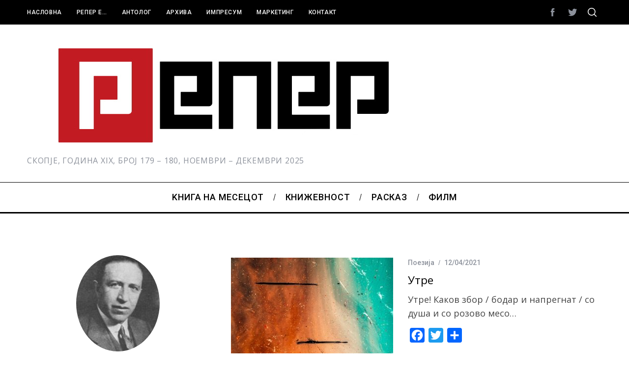

--- FILE ---
content_type: text/html; charset=UTF-8
request_url: https://reper.net.mk/author/pedro-salinas/
body_size: 11136
content:
<!doctype html>
<html lang="en-US">
<head>
    <meta charset="UTF-8">
    <meta name="viewport" content="width=device-width, minimum-scale=1">
    <meta name="theme-color" content="#000000">
    <link rel="profile" href="http://gmpg.org/xfn/11">
    <meta name='robots' content='index, follow, max-image-preview:large, max-snippet:-1, max-video-preview:-1' />
	<style>img:is([sizes="auto" i], [sizes^="auto," i]) { contain-intrinsic-size: 3000px 1500px }</style>
	
	<!-- This site is optimized with the Yoast SEO plugin v23.9 - https://yoast.com/wordpress/plugins/seo/ -->
	<title>Педро Салинас reper.net.mk</title>
	<link rel="canonical" href="https://reper.net.mk/author/pedro-salinas/" />
	<meta property="og:locale" content="en_US" />
	<meta property="og:type" content="profile" />
	<meta property="og:title" content="Педро Салинас reper.net.mk" />
	<meta property="og:url" content="https://reper.net.mk/author/pedro-salinas/" />
	<meta property="og:site_name" content="reper.net.mk" />
	<meta property="og:image" content="https://reper.net.mk/wp-content/uploads/2021/04/Фото-за-Педро-Салинас.jpg" />
	<meta property="og:image:width" content="142" />
	<meta property="og:image:height" content="164" />
	<meta property="og:image:type" content="image/jpeg" />
	<meta name="twitter:card" content="summary_large_image" />
	<meta name="twitter:site" content="@antolog_reper" />
	<script type="application/ld+json" class="yoast-schema-graph">{"@context":"https://schema.org","@graph":[{"@type":"ProfilePage","@id":"https://reper.net.mk/author/pedro-salinas/","url":"https://reper.net.mk/author/pedro-salinas/","name":"Педро Салинас reper.net.mk","isPartOf":{"@id":"https://reper.net.mk/#website"},"primaryImageOfPage":{"@id":"https://reper.net.mk/author/pedro-salinas/#primaryimage"},"image":{"@id":"https://reper.net.mk/author/pedro-salinas/#primaryimage"},"thumbnailUrl":"https://reper.net.mk/wp-content/uploads/2021/04/5.-1.jpg","breadcrumb":{"@id":"https://reper.net.mk/author/pedro-salinas/#breadcrumb"},"inLanguage":"en-US","potentialAction":[{"@type":"ReadAction","target":["https://reper.net.mk/author/pedro-salinas/"]}]},{"@type":"ImageObject","inLanguage":"en-US","@id":"https://reper.net.mk/author/pedro-salinas/#primaryimage","url":"https://reper.net.mk/wp-content/uploads/2021/04/5.-1.jpg","contentUrl":"https://reper.net.mk/wp-content/uploads/2021/04/5.-1.jpg","width":356,"height":534},{"@type":"BreadcrumbList","@id":"https://reper.net.mk/author/pedro-salinas/#breadcrumb","itemListElement":[{"@type":"ListItem","position":1,"name":"Налсовна","item":"https://reper.net.mk/"},{"@type":"ListItem","position":2,"name":"Archives for Педро Салинас"}]},{"@type":"WebSite","@id":"https://reper.net.mk/#website","url":"https://reper.net.mk/","name":"Репер","description":"СКОПЈЕ, ГОДИНА XIX, БРОЈ 179 – 180, НОЕМВРИ – ДЕКЕМВРИ 2025","publisher":{"@id":"https://reper.net.mk/#organization"},"potentialAction":[{"@type":"SearchAction","target":{"@type":"EntryPoint","urlTemplate":"https://reper.net.mk/?s={search_term_string}"},"query-input":{"@type":"PropertyValueSpecification","valueRequired":true,"valueName":"search_term_string"}}],"inLanguage":"en-US"},{"@type":"Organization","@id":"https://reper.net.mk/#organization","name":"Репер","url":"https://reper.net.mk/","logo":{"@type":"ImageObject","inLanguage":"en-US","@id":"https://reper.net.mk/#/schema/logo/image/","url":"https://reper.net.mk/wp-content/uploads/2015/11/logo-reper.net_.mk-2.jpg","contentUrl":"https://reper.net.mk/wp-content/uploads/2015/11/logo-reper.net_.mk-2.jpg","width":800,"height":228,"caption":"Репер"},"image":{"@id":"https://reper.net.mk/#/schema/logo/image/"},"sameAs":["https://www.facebook.com/reper2","https://x.com/antolog_reper"]},{"@type":"Person","@id":"https://reper.net.mk/#/schema/person/c555f46cc630dad4d50d8774713e1e1b","name":"Педро Салинас","image":{"@type":"ImageObject","inLanguage":"en-US","@id":"https://reper.net.mk/#/schema/person/image/","url":"https://reper.net.mk/wp-content/uploads/2021/04/Фото-за-Педро-Салинас-142x150.jpg","contentUrl":"https://reper.net.mk/wp-content/uploads/2021/04/Фото-за-Педро-Салинас-142x150.jpg","caption":"Педро Салинас"},"description":"Педро Салинас (1891 – 1951) е шпански поет, универзитетски професор и книжевен критичар. Бил роден во Шпанија, но брзо по избувнувањето на Шпанската граѓанска војна, заедно со семејството се преселил во САД. Последната деценија од животот ја минал во Порторико, каде што работел како професор. Поезијата на Салинас може да се подели на три периоди. Во првиот период се издадени неговите први три книги, потоа следува периодот на љубовна поезија и завршува со периодот на поезија за прогонството. Со својата поезија, Салинас сака да ни ја покаже поетската реалност зад нејзиниот изглед, сака да нè научи како да гледаме. Тој пишува како да е првата личност која видела одреден предмет или почувствувала одредена емоција и преку поезијата се обидува на читателот да му го пренесе чувството на зачуденост кое се крие зад познатите, банални работи.","mainEntityOfPage":{"@id":"https://reper.net.mk/author/pedro-salinas/"}}]}</script>
	<!-- / Yoast SEO plugin. -->


<link rel='dns-prefetch' href='//static.addtoany.com' />
<link rel='dns-prefetch' href='//fonts.googleapis.com' />
<link rel='preconnect' href='https://fonts.gstatic.com' crossorigin />
<link rel="alternate" type="application/rss+xml" title="reper.net.mk &raquo; Feed" href="https://reper.net.mk/feed/" />
<link rel="alternate" type="application/rss+xml" title="reper.net.mk &raquo; Comments Feed" href="https://reper.net.mk/comments/feed/" />
<link rel="alternate" type="application/rss+xml" title="reper.net.mk &raquo; Posts by Педро Салинас Feed" href="https://reper.net.mk/author/pedro-salinas/feed/" />
		<!-- This site uses the Google Analytics by ExactMetrics plugin v8.2.4 - Using Analytics tracking - https://www.exactmetrics.com/ -->
		<!-- Note: ExactMetrics is not currently configured on this site. The site owner needs to authenticate with Google Analytics in the ExactMetrics settings panel. -->
					<!-- No tracking code set -->
				<!-- / Google Analytics by ExactMetrics -->
		<script type="text/javascript">
/* <![CDATA[ */
window._wpemojiSettings = {"baseUrl":"https:\/\/s.w.org\/images\/core\/emoji\/15.0.3\/72x72\/","ext":".png","svgUrl":"https:\/\/s.w.org\/images\/core\/emoji\/15.0.3\/svg\/","svgExt":".svg","source":{"concatemoji":"https:\/\/reper.net.mk\/wp-includes\/js\/wp-emoji-release.min.js?ver=6.7.4"}};
/*! This file is auto-generated */
!function(i,n){var o,s,e;function c(e){try{var t={supportTests:e,timestamp:(new Date).valueOf()};sessionStorage.setItem(o,JSON.stringify(t))}catch(e){}}function p(e,t,n){e.clearRect(0,0,e.canvas.width,e.canvas.height),e.fillText(t,0,0);var t=new Uint32Array(e.getImageData(0,0,e.canvas.width,e.canvas.height).data),r=(e.clearRect(0,0,e.canvas.width,e.canvas.height),e.fillText(n,0,0),new Uint32Array(e.getImageData(0,0,e.canvas.width,e.canvas.height).data));return t.every(function(e,t){return e===r[t]})}function u(e,t,n){switch(t){case"flag":return n(e,"\ud83c\udff3\ufe0f\u200d\u26a7\ufe0f","\ud83c\udff3\ufe0f\u200b\u26a7\ufe0f")?!1:!n(e,"\ud83c\uddfa\ud83c\uddf3","\ud83c\uddfa\u200b\ud83c\uddf3")&&!n(e,"\ud83c\udff4\udb40\udc67\udb40\udc62\udb40\udc65\udb40\udc6e\udb40\udc67\udb40\udc7f","\ud83c\udff4\u200b\udb40\udc67\u200b\udb40\udc62\u200b\udb40\udc65\u200b\udb40\udc6e\u200b\udb40\udc67\u200b\udb40\udc7f");case"emoji":return!n(e,"\ud83d\udc26\u200d\u2b1b","\ud83d\udc26\u200b\u2b1b")}return!1}function f(e,t,n){var r="undefined"!=typeof WorkerGlobalScope&&self instanceof WorkerGlobalScope?new OffscreenCanvas(300,150):i.createElement("canvas"),a=r.getContext("2d",{willReadFrequently:!0}),o=(a.textBaseline="top",a.font="600 32px Arial",{});return e.forEach(function(e){o[e]=t(a,e,n)}),o}function t(e){var t=i.createElement("script");t.src=e,t.defer=!0,i.head.appendChild(t)}"undefined"!=typeof Promise&&(o="wpEmojiSettingsSupports",s=["flag","emoji"],n.supports={everything:!0,everythingExceptFlag:!0},e=new Promise(function(e){i.addEventListener("DOMContentLoaded",e,{once:!0})}),new Promise(function(t){var n=function(){try{var e=JSON.parse(sessionStorage.getItem(o));if("object"==typeof e&&"number"==typeof e.timestamp&&(new Date).valueOf()<e.timestamp+604800&&"object"==typeof e.supportTests)return e.supportTests}catch(e){}return null}();if(!n){if("undefined"!=typeof Worker&&"undefined"!=typeof OffscreenCanvas&&"undefined"!=typeof URL&&URL.createObjectURL&&"undefined"!=typeof Blob)try{var e="postMessage("+f.toString()+"("+[JSON.stringify(s),u.toString(),p.toString()].join(",")+"));",r=new Blob([e],{type:"text/javascript"}),a=new Worker(URL.createObjectURL(r),{name:"wpTestEmojiSupports"});return void(a.onmessage=function(e){c(n=e.data),a.terminate(),t(n)})}catch(e){}c(n=f(s,u,p))}t(n)}).then(function(e){for(var t in e)n.supports[t]=e[t],n.supports.everything=n.supports.everything&&n.supports[t],"flag"!==t&&(n.supports.everythingExceptFlag=n.supports.everythingExceptFlag&&n.supports[t]);n.supports.everythingExceptFlag=n.supports.everythingExceptFlag&&!n.supports.flag,n.DOMReady=!1,n.readyCallback=function(){n.DOMReady=!0}}).then(function(){return e}).then(function(){var e;n.supports.everything||(n.readyCallback(),(e=n.source||{}).concatemoji?t(e.concatemoji):e.wpemoji&&e.twemoji&&(t(e.twemoji),t(e.wpemoji)))}))}((window,document),window._wpemojiSettings);
/* ]]> */
</script>
<link rel='stylesheet' id='sc-style-css' href='https://reper.net.mk/wp-content/plugins/shortcodes-indep/css/sc-style.css?ver=6.7.4' type='text/css' media='all' />
<style id='wp-emoji-styles-inline-css' type='text/css'>

	img.wp-smiley, img.emoji {
		display: inline !important;
		border: none !important;
		box-shadow: none !important;
		height: 1em !important;
		width: 1em !important;
		margin: 0 0.07em !important;
		vertical-align: -0.1em !important;
		background: none !important;
		padding: 0 !important;
	}
</style>
<link rel='stylesheet' id='contact-form-7-css' href='https://reper.net.mk/wp-content/plugins/contact-form-7/includes/css/styles.css?ver=6.0' type='text/css' media='all' />
<link rel='stylesheet' id='ppress-frontend-css' href='https://reper.net.mk/wp-content/plugins/wp-user-avatar/assets/css/frontend.min.css?ver=4.15.18' type='text/css' media='all' />
<link rel='stylesheet' id='ppress-flatpickr-css' href='https://reper.net.mk/wp-content/plugins/wp-user-avatar/assets/flatpickr/flatpickr.min.css?ver=4.15.18' type='text/css' media='all' />
<link rel='stylesheet' id='ppress-select2-css' href='https://reper.net.mk/wp-content/plugins/wp-user-avatar/assets/select2/select2.min.css?ver=6.7.4' type='text/css' media='all' />
<link rel='stylesheet' id='main-style-css' href='https://reper.net.mk/wp-content/themes/simplemag/style.css?ver=5.5' type='text/css' media='all' />
<link rel='stylesheet' id='addtoany-css' href='https://reper.net.mk/wp-content/plugins/add-to-any/addtoany.min.css?ver=1.16' type='text/css' media='all' />
<link rel="preload" as="style" href="https://fonts.googleapis.com/css?family=Roboto:500%7COpen%20Sans:400&#038;subset=latin&#038;display=swap&#038;ver=1677661188" /><link rel="stylesheet" href="https://fonts.googleapis.com/css?family=Roboto:500%7COpen%20Sans:400&#038;subset=latin&#038;display=swap&#038;ver=1677661188" media="print" onload="this.media='all'"><noscript><link rel="stylesheet" href="https://fonts.googleapis.com/css?family=Roboto:500%7COpen%20Sans:400&#038;subset=latin&#038;display=swap&#038;ver=1677661188" /></noscript><style id='simplemag-inline-css-inline-css' type='text/css'>
:root { --site-background: #fff; --site-color: #444; --hp-sections-space: 100px; } .site-header .site-branding { max-width: 800px; } .main-menu .sub-links .active-link, .main-menu .mega-menu-item:hover .item-title a, .main-menu > ul > .sub-menu-columns > .sub-menu > .sub-links > li > a { color: #dd3333; } .main-menu .sub-menu-two-columns > .sub-menu > .sub-links li a:after { background-color: #dd3333; } .main-menu .posts-loading:after { border-top-color: #dd3333; border-bottom-color: #dd3333; } .main-menu > ul > .link-arrow > a > span:after { border-color: transparent transparent #dd3333; } .main-menu > ul > li > .sub-menu { border-top-color: #dd3333; } .sidebar .widget { border-bottom-color: #000; } .footer-sidebar .widget_rss li:after, .footer-sidebar .widget_pages li:after, .footer-sidebar .widget_nav_menu li:after, .footer-sidebar .widget_categories ul li:after, .footer-sidebar .widget_recent_entries li:after, .footer-sidebar .widget_recent_comments li:after, .widget_nav_menu li:not(:last-of-type):after { background-color: #585b61; } .entry-title, .section-title { text-transform: none; } @media only screen and (min-width: 960px) { .gallery-carousel__image img { height: 580px; } } .global-sliders .entry-title, .full-width-image .title, .full-width-video .title {font-size: 18px;} @media screen and (min-width: 300px) { .global-sliders .entry-title, .full-width-image .title, .full-width-video .title { font-size: calc(18px + (42 - 18) * ((100vw - 300px) / (1600 - 300))); } } @media screen and (min-width: 1600px) { .global-sliders .entry-title, .full-width-image .title, .full-width-video .title {font-size: 42px;} }.section-title .title {font-size: 22px;} @media screen and (min-width: 300px) { .section-title .title { font-size: calc(22px + (48 - 22) * ((100vw - 300px) / (1600 - 300))); } } @media screen and (min-width: 1600px) { .section-title .title {font-size: 48px;} }.page-title .entry-title {font-size: 24px;} @media screen and (min-width: 300px) { .page-title .entry-title { font-size: calc(24px + (52 - 24) * ((100vw - 300px) / (1600 - 300))); } } @media screen and (min-width: 1600px) { .page-title .entry-title {font-size: 52px;} }.entries .entry-title {font-size: 18px;} @media screen and (min-width: 300px) { .entries .entry-title { font-size: calc(18px + (24 - 18) * ((100vw - 300px) / (1600 - 300))); } } @media screen and (min-width: 1600px) { .entries .entry-title {font-size: 24px;} }
</style>
<script type="text/javascript" id="addtoany-core-js-before">
/* <![CDATA[ */
window.a2a_config=window.a2a_config||{};a2a_config.callbacks=[];a2a_config.overlays=[];a2a_config.templates={};
/* ]]> */
</script>
<script type="text/javascript" defer src="https://static.addtoany.com/menu/page.js" id="addtoany-core-js"></script>
<script type="text/javascript" src="https://reper.net.mk/wp-includes/js/jquery/jquery.min.js?ver=3.7.1" id="jquery-core-js"></script>
<script type="text/javascript" src="https://reper.net.mk/wp-includes/js/jquery/jquery-migrate.min.js?ver=3.4.1" id="jquery-migrate-js"></script>
<script type="text/javascript" defer src="https://reper.net.mk/wp-content/plugins/add-to-any/addtoany.min.js?ver=1.1" id="addtoany-jquery-js"></script>
<script type="text/javascript" src="https://reper.net.mk/wp-content/plugins/wp-user-avatar/assets/flatpickr/flatpickr.min.js?ver=4.15.18" id="ppress-flatpickr-js"></script>
<script type="text/javascript" src="https://reper.net.mk/wp-content/plugins/wp-user-avatar/assets/select2/select2.min.js?ver=4.15.18" id="ppress-select2-js"></script>
<link rel="https://api.w.org/" href="https://reper.net.mk/wp-json/" /><link rel="alternate" title="JSON" type="application/json" href="https://reper.net.mk/wp-json/wp/v2/users/263" /><link rel="EditURI" type="application/rsd+xml" title="RSD" href="https://reper.net.mk/xmlrpc.php?rsd" />
<meta name="generator" content="WordPress 6.7.4" />
<meta name="generator" content="Redux 4.5.0" /><style id="ti_option-dynamic-css" title="dynamic-css" class="redux-options-output">:root{--font_titles-font-family:Open Sans;--font_titles-font-weight:400;--font_titles-subsets:latin;--titles_size-font-size:48px;--silder_titles_size-font-size:42px;--post_item_titles_size-font-size:24px;--single_font_size-font-size:52px;--font_text-font-family:Open Sans;--font_text-font-weight:400;--font_text-subsets:latin;--entry_content_font-font-size:18px;--entry_content_font-line-height:28px;--main_site_color:#dd3333;--secondary_site_color:#000000;--header_site_color:#ffffff;--site_top_strip_links-regular:#ffffff;--site_top_strip_links-hover:#dd3333;--slider_tint:#000000;--slider_tint_strength:0.1;--slider_tint_strength_hover:0.7;--footer_color:#242628;--footer_titles:#dd3333;--footer_text:#8c919b;--footer_links-regular:#8c919b;--footer_links-hover:#dd3333;}.menu, .entry-meta, .see-more, .read-more, .read-more-link, .nav-title, .related-posts-tabs li a, #submit, .copyright{font-family:Roboto;font-weight:500;font-style:normal;}.secondary-menu > ul > li{font-size:12px;}.main-menu > ul > li{font-size:18px;}.top-strip, .secondary-menu .sub-menu, .top-strip .search-form input[type="text"], .top-strip .social li ul{background-color:#000000;}.top-strip .social li a{color:#8c919b;}.main-menu{background-color:#ffffff;}.main-menu > ul > li{color:#000;}.main-menu > ul > li:hover{color:#333;}.main-menu > ul > li > a:before{background-color:#eeeeee;}.main-menu{border-top:1px solid #000;}.main-menu{border-bottom:3px solid #000;}.main-menu .sub-menu{background-color:#000000;}.main-menu .sub-menu li, .mega-menu-posts .item-title{color:#ffffff;}.main-menu .sub-menu li:hover, .mega-menu-posts .item-title:hover{color:#dd3333;}.sidebar{border-top:1px solid #000;border-bottom:1px solid #000;border-left:1px solid #000;border-right:1px solid #000;}.slide-dock{background-color:#ffffff;}.slide-dock__title, .slide-dock p{color:#000000;}.slide-dock .entry-meta a, .slide-dock .entry-title{color:#000000;}.footer-border-top, .footer-sidebar .widget-area:before, .footer-sidebar .widget{border-top:1px dotted #585b61;border-bottom:1px dotted #585b61;border-left:1px dotted #585b61;border-right:1px dotted #585b61;}.full-width-sidebar{background-color:#f8f8f8;}.full-width-sidebar, .full-width-sidebar a{color:#000;}.copyright{background-color:#222222;}.copyright, .copyright a{color:#8c919b;}.copyright{border-top:0px dotted #585b61;}</style></head>

<body class="archive author author-pedro-salinas author-263 wp-embed-responsive simplemag-5-5 ltr layout-full">

    <section class="no-print top-strip">

        
        <div class="wrapper">

            <div id="mobile-menu-reveal" class="icon-button mobile-menu-reveal"><i class="hamburger-icon"></i></div>

            
            
        <nav class="secondary-menu" role="navigation" aria-label="Secondary Menu"><ul id="secondary_menu" class="menu"><li id="menu-item-14690" class="menu-item menu-item-type-post_type menu-item-object-page menu-item-home menu-item-14690"><a href="https://reper.net.mk/">Насловна</a></li>
<li id="menu-item-12158" class="menu-item menu-item-type-post_type menu-item-object-page menu-item-12158"><a href="https://reper.net.mk/zareper/">Репер е&#8230;</a></li>
<li id="menu-item-12160" class="menu-item menu-item-type-post_type menu-item-object-page menu-item-has-children menu-item-12160"><a href="https://reper.net.mk/antolog/">Антолог</a>
<ul class="sub-menu">
	<li id="menu-item-14691" class="menu-item menu-item-type-post_type menu-item-object-page menu-item-14691"><a href="https://reper.net.mk/antolog/za-nas/">За нас</a></li>
	<li id="menu-item-14692" class="menu-item menu-item-type-post_type menu-item-object-page menu-item-14692"><a href="https://reper.net.mk/antolog/impresum-antolog/">Тим</a></li>
	<li id="menu-item-14693" class="menu-item menu-item-type-post_type menu-item-object-page menu-item-14693"><a href="https://reper.net.mk/antolog/ponuda/">Едиции</a></li>
	<li id="menu-item-14694" class="menu-item menu-item-type-post_type menu-item-object-page menu-item-14694"><a href="https://reper.net.mk/antolog/osnovac/">Основач</a></li>
</ul>
</li>
<li id="menu-item-12165" class="menu-item menu-item-type-post_type menu-item-object-page menu-item-12165"><a href="https://reper.net.mk/archive-reper/">Архива</a></li>
<li id="menu-item-17" class="menu-item menu-item-type-post_type menu-item-object-page menu-item-17"><a href="https://reper.net.mk/impresum/">Импресум</a></li>
<li id="menu-item-16" class="menu-item menu-item-type-post_type menu-item-object-page menu-item-16"><a href="https://reper.net.mk/marketin/">Маркетинг</a></li>
<li id="menu-item-12159" class="menu-item menu-item-type-post_type menu-item-object-page menu-item-12159"><a href="https://reper.net.mk/contact/">Контакт</a></li>
</ul></nav>
            
                <div class="right-side">

                    <ul class="social">
		<li><a href="#" class="social-share-link"><svg class="sm-svg-icon icon-share" width="22" height="22" aria-hidden="true" role="img" focusable="false" xmlns="http://www.w3.org/2000/svg" viewBox="0 0 1792 1792"><path d="M1792 640q0 26-19 45l-512 512q-19 19-45 19t-45-19-19-45V896H928q-98 0-175.5 6t-154 21.5-133 42.5-105.5 69.5-80 101-48.5 138.5-17.5 181q0 55 5 123 0 6 2.5 23.5t2.5 26.5q0 15-8.5 25t-23.5 10q-16 0-28-17-7-9-13-22t-13.5-30-10.5-24Q0 1286 0 1120q0-199 53-333 162-403 875-403h224V128q0-26 19-45t45-19 45 19l512 512q19 19 19 45z"></path></svg></a>
			<ul><li><a href="https://www.facebook.com/reper2" class="link-facebook" target="_blank"><svg class="sm-svg-icon icon-facebook" width="22" height="22" aria-hidden="true" role="img" focusable="false" viewBox="0 0 24 24" version="1.1" xmlns="http://www.w3.org/2000/svg" xmlns:xlink="http://www.w3.org/1999/xlink"><path d="M15.717 8.828h-2.848V6.96c0-.701.465-.865.792-.865h2.01V3.011L12.903 3C9.83 3 9.131 5.3 9.131 6.773v2.055H7.353v3.179h1.778V21h3.738v-8.993h2.522l.326-3.179z"/></svg></a></li><li><a href="https://twitter.com/antolog_reper" class="link-twitter" target="_blank"><svg class="sm-svg-icon icon-twitter" width="22" height="22" aria-hidden="true" role="img" focusable="false" viewBox="0 0 24 24" version="1.1" xmlns="http://www.w3.org/2000/svg" xmlns:xlink="http://www.w3.org/1999/xlink"><path d="M22.23,5.924c-0.736,0.326-1.527,0.547-2.357,0.646c0.847-0.508,1.498-1.312,1.804-2.27 c-0.793,0.47-1.671,0.812-2.606,0.996C18.324,4.498,17.257,4,16.077,4c-2.266,0-4.103,1.837-4.103,4.103 c0,0.322,0.036,0.635,0.106,0.935C8.67,8.867,5.647,7.234,3.623,4.751C3.27,5.357,3.067,6.062,3.067,6.814 c0,1.424,0.724,2.679,1.825,3.415c-0.673-0.021-1.305-0.206-1.859-0.513c0,0.017,0,0.034,0,0.052c0,1.988,1.414,3.647,3.292,4.023 c-0.344,0.094-0.707,0.144-1.081,0.144c-0.264,0-0.521-0.026-0.772-0.074c0.522,1.63,2.038,2.816,3.833,2.85 c-1.404,1.1-3.174,1.756-5.096,1.756c-0.331,0-0.658-0.019-0.979-0.057c1.816,1.164,3.973,1.843,6.29,1.843 c7.547,0,11.675-6.252,11.675-11.675c0-0.178-0.004-0.355-0.012-0.531C20.985,7.47,21.68,6.747,22.23,5.924z"></path></svg></a></li>		</ul>
		</li>
	</ul>
                    <div id="search-reveal" class="icon-button search-reveal"><svg class="sm-svg-icon icon-search" width="18" height="18" aria-hidden="true" role="img" xmlns="http://www.w3.org/2000/svg" viewBox="0 0 24 24"><path d="M0 10.498c0 5.786 4.711 10.498 10.497 10.498 2.514 0 4.819-.882 6.627-2.362l8.364 8.365L27 25.489l-8.366-8.365a10.4189 10.4189 0 0 0 2.361-6.626C20.995 4.712 16.284 0 10.497 0 4.711 0 0 4.712 0 10.498zm2.099 0c0-4.65 3.748-8.398 8.398-8.398 4.651 0 8.398 3.748 8.398 8.398 0 4.651-3.747 8.398-8.398 8.398-4.65 0-8.398-3.747-8.398-8.398z"></path></svg></div>
                    
                </div>

            
        </div><!-- .wrapper -->

    </section><!-- .top-strip -->



        <header id="masthead" class="site-header" role="banner" class="clearfix">
        <div id="branding" class="anmtd">
            <div class="wrapper">
            
<div class="header-row header-banner">

    <div class="inner-cell">

        <a href="https://reper.net.mk" class="site-branding" rel="home"><img class="site-logo" src="https://reper.net.mk/wp-content/uploads/2015/11/logo-reper.net_.mk-2.jpg" alt="reper.net.mk - СКОПЈЕ, ГОДИНА XIX, БРОЈ 179 – 180, НОЕМВРИ – ДЕКЕМВРИ 2025" width="800" height="228" /></a>
                <span class="tagline">СКОПЈЕ, ГОДИНА XIX, БРОЈ 179 – 180, НОЕМВРИ – ДЕКЕМВРИ 2025</span>
        
    </div>

    

</div><!-- .header-banner -->            </div><!-- .wrapper -->
        </div><!-- #branding -->
    </header><!-- #masthead -->
    
    
    
        <nav class="no-print anmtd main-menu" role="navigation" aria-label="Main Menu"><ul id="main_menu" class="menu"><li id="menu-item-16673" class="menu-item menu-item-type-taxonomy menu-item-object-category"><a href="https://reper.net.mk/category/k%d0%bd%d0%b8%d0%b3%d0%b0-%d0%bd%d0%b0-%d0%bc%d0%b5%d1%81%d0%b5%d1%86%d0%be%d1%82/"><span>Kнига на месецот</span></a><div class="sub-menu"><div class="sub-posts"><div class="clearfix mega-menu-container mega-menu-ajax"></div></div></div>
</li>
<li id="menu-item-18468" class="menu-item menu-item-type-taxonomy menu-item-object-category"><a href="https://reper.net.mk/category/knizevnost/"><span>Книжевност</span></a><div class="sub-menu"><div class="sub-posts"><div class="clearfix mega-menu-container mega-menu-ajax"></div></div></div>
</li>
<li id="menu-item-18686" class="menu-item menu-item-type-taxonomy menu-item-object-category"><a href="https://reper.net.mk/category/%d1%80%d0%b0%d1%81%d0%ba%d0%b0%d0%b7-2/"><span>Расказ</span></a><div class="sub-menu"><div class="sub-posts"><div class="clearfix mega-menu-container mega-menu-ajax"></div></div></div>
</li>
<li id="menu-item-19272" class="menu-item menu-item-type-taxonomy menu-item-object-category"><a href="https://reper.net.mk/category/film/"><span>Филм</span></a><div class="sub-menu"><div class="sub-posts"><div class="clearfix mega-menu-container mega-menu-ajax"></div></div></div>
</li>
</ul></nav>
	<section id="content" role="main" class="site-content anmtd author-page">
    	<div class="wrapper">

            
            <div class="grid">
                <div class="col-12 col-md-4 column-1 sidebar-fixed">

                    <div class="author-box">

                        
                        <div class="author-avatar">
                            <img data-del="avatar" alt="Педро Салинас" src='https://reper.net.mk/wp-content/uploads/2021/04/Фото-за-Педро-Салинас.jpg' class='avatar pp-user-avatar avatar-180 photo ' height='180' width='180'/>                        </div>

                        <div class="author-info">
                            <h1 itemprop="name">Педро Салинас</span></h1>
                            <p itemprop="description">
                                Педро Салинас (1891 – 1951) е шпански поет, универзитетски професор и книжевен критичар. Бил роден во Шпанија, но брзо по избувнувањето на Шпанската граѓанска војна, заедно со семејството се преселил во САД. Последната деценија од животот ја минал во Порторико, каде што работел како професор. Поезијата на Салинас може да се подели на три периоди. Во првиот период се издадени неговите први три книги, потоа следува периодот на љубовна поезија и завршува со периодот на поезија за прогонството. Со својата поезија, Салинас сака да ни ја покаже поетската реалност зад нејзиниот изглед, сака да нè научи како да гледаме. Тој пишува како да е првата личност која видела одреден предмет или почувствувала одредена емоција и преку поезијата се обидува на читателот да му го пренесе чувството на зачуденост кое се крие зад познатите, банални работи.                            </p>
                        </div>

                        <ul class="author-social">
                                                                                                                                                                                                                                                                                                                                                                                                                                                                                                                                                    </ul><!-- .author-social -->

                    </div>
                </div><!-- .grid-4 -->

                <div class="col-12 col-md-8 with-sidebar">

                    <div class="list-layout entries">
                        
<article id="postid-20259" class="grid-4 post-20259 post type-post status-publish format-standard has-post-thumbnail hentry category-52 tag--125-126 post-item post-odd">

    <div class="post-item-inner">

        
            
                <div class="entry-image">
            <div class="entry-image-inner">

                <a href="https://reper.net.mk/2021/04/12/%d1%83%d1%82%d1%80%d0%b5/" title="Утре">
                    <img width="330" height="220" src="https://reper.net.mk/wp-content/uploads/2021/04/5.-1-330x220.jpg" class="attachment-rectangle-size size-rectangle-size wp-post-image" alt="" />                </a>

                
                
            </div>
        </div>

        
    
            <div class="entry-details">

                <header class="entry-header">
                                        <div class="entry-meta"><span class="entry-category"><a href="https://reper.net.mk/category/%d0%bf%d0%be%d0%b5%d0%b7%d0%b8%d1%98%d0%b0-2/" rel="category tag">Поезија</a></span><time class="entry-date published" datetime="2021-04-12T21:07:10+00:00">12/04/2021</time><time class="updated" datetime="2021-06-06T19:34:11+00:00">&lt;06/06/2021</time></div>                    <h2 data-mh class="entry-title"><a href="https://reper.net.mk/2021/04/12/%d1%83%d1%82%d1%80%d0%b5/" rel="bookmark">Утре</a></h2>                                    </header>

                
                <div class="entry-summary">
            <p>Утре! Каков збор / бодар и напрегнат / со душа и со розово месо&#8230;</p>
<div class="addtoany_share_save_container addtoany_content addtoany_content_bottom"><div class="a2a_kit a2a_kit_size_30 addtoany_list" data-a2a-url="https://reper.net.mk/2021/04/12/%d1%83%d1%82%d1%80%d0%b5/" data-a2a-title="Утре"><a class="a2a_button_facebook" href="https://www.addtoany.com/add_to/facebook?linkurl=https%3A%2F%2Freper.net.mk%2F2021%2F04%2F12%2F%25d1%2583%25d1%2582%25d1%2580%25d0%25b5%2F&amp;linkname=%D0%A3%D1%82%D1%80%D0%B5" title="Facebook" rel="nofollow noopener" target="_blank"></a><a class="a2a_button_twitter" href="https://www.addtoany.com/add_to/twitter?linkurl=https%3A%2F%2Freper.net.mk%2F2021%2F04%2F12%2F%25d1%2583%25d1%2582%25d1%2580%25d0%25b5%2F&amp;linkname=%D0%A3%D1%82%D1%80%D0%B5" title="Twitter" rel="nofollow noopener" target="_blank"></a><a class="a2a_dd addtoany_share_save addtoany_share" href="https://www.addtoany.com/share"></a></div></div>        </div>
        
    
                <footer class="entry-footer">
                    
    <div class="social-sharing" data-permalink="https://reper.net.mk/2021/04/12/%d1%83%d1%82%d1%80%d0%b5/">

        <a class="share-item share-facebook" href="http://www.facebook.com/sharer.php?u=https://reper.net.mk/2021/04/12/%d1%83%d1%82%d1%80%d0%b5/&t=Утре" target="blank">
            <svg class="sm-svg-icon icon-facebook" width="16" height="16" aria-hidden="true" role="img" focusable="false" viewBox="0 0 24 24" version="1.1" xmlns="http://www.w3.org/2000/svg" xmlns:xlink="http://www.w3.org/1999/xlink"><path d="M15.717 8.828h-2.848V6.96c0-.701.465-.865.792-.865h2.01V3.011L12.903 3C9.83 3 9.131 5.3 9.131 6.773v2.055H7.353v3.179h1.778V21h3.738v-8.993h2.522l.326-3.179z"/></svg>                    </a>

        <a class="share-item share-twitter" href="https://twitter.com/intent/tweet?original_referer=https://reper.net.mk/2021/04/12/%d1%83%d1%82%d1%80%d0%b5/&text=Утре&tw_p=tweetbutton&url=https://reper.net.mk/2021/04/12/%d1%83%d1%82%d1%80%d0%b5/" target="_blank">
            <svg class="sm-svg-icon icon-twitter" width="16" height="16" aria-hidden="true" role="img" focusable="false" viewBox="0 0 24 24" version="1.1" xmlns="http://www.w3.org/2000/svg" xmlns:xlink="http://www.w3.org/1999/xlink"><path d="M22.23,5.924c-0.736,0.326-1.527,0.547-2.357,0.646c0.847-0.508,1.498-1.312,1.804-2.27 c-0.793,0.47-1.671,0.812-2.606,0.996C18.324,4.498,17.257,4,16.077,4c-2.266,0-4.103,1.837-4.103,4.103 c0,0.322,0.036,0.635,0.106,0.935C8.67,8.867,5.647,7.234,3.623,4.751C3.27,5.357,3.067,6.062,3.067,6.814 c0,1.424,0.724,2.679,1.825,3.415c-0.673-0.021-1.305-0.206-1.859-0.513c0,0.017,0,0.034,0,0.052c0,1.988,1.414,3.647,3.292,4.023 c-0.344,0.094-0.707,0.144-1.081,0.144c-0.264,0-0.521-0.026-0.772-0.074c0.522,1.63,2.038,2.816,3.833,2.85 c-1.404,1.1-3.174,1.756-5.096,1.756c-0.331,0-0.658-0.019-0.979-0.057c1.816,1.164,3.973,1.843,6.29,1.843 c7.547,0,11.675-6.252,11.675-11.675c0-0.178-0.004-0.355-0.012-0.531C20.985,7.47,21.68,6.747,22.23,5.924z"></path></svg>                    </a>

                <a data-pin-custom="true" class="share-item share-pinterest" href="//pinterest.com/pin/create/button/?url=https://reper.net.mk/2021/04/12/%d1%83%d1%82%d1%80%d0%b5/&media=https://reper.net.mk/wp-content/uploads/2021/04/5.-1.jpg&description=Утре" target="_blank">
            <svg class="sm-svg-icon icon-pinterest" width="16" height="16" aria-hidden="true" role="img" focusable="false" viewBox="0 0 24 24" version="1.1" xmlns="http://www.w3.org/2000/svg" xmlns:xlink="http://www.w3.org/1999/xlink"><path d="M12.289,2C6.617,2,3.606,5.648,3.606,9.622c0,1.846,1.025,4.146,2.666,4.878c0.25,0.111,0.381,0.063,0.439-0.169 c0.044-0.175,0.267-1.029,0.365-1.428c0.032-0.128,0.017-0.237-0.091-0.362C6.445,11.911,6.01,10.75,6.01,9.668 c0-2.777,2.194-5.464,5.933-5.464c3.23,0,5.49,2.108,5.49,5.122c0,3.407-1.794,5.768-4.13,5.768c-1.291,0-2.257-1.021-1.948-2.277 c0.372-1.495,1.089-3.112,1.089-4.191c0-0.967-0.542-1.775-1.663-1.775c-1.319,0-2.379,1.309-2.379,3.059 c0,1.115,0.394,1.869,0.394,1.869s-1.302,5.279-1.54,6.261c-0.405,1.666,0.053,4.368,0.094,4.604 c0.021,0.126,0.167,0.169,0.25,0.063c0.129-0.165,1.699-2.419,2.142-4.051c0.158-0.59,0.817-2.995,0.817-2.995 c0.43,0.784,1.681,1.446,3.013,1.446c3.963,0,6.822-3.494,6.822-7.833C20.394,5.112,16.849,2,12.289,2"></path></svg>                    </a>

        
    </div><!-- social-sharing -->

                    <a class="read-more-link" href="https://reper.net.mk/2021/04/12/%d1%83%d1%82%d1%80%d0%b5/">Повеќе</a>                </footer>

            </div>

        
    </div>

</article>                    </div>

                </div><!-- .grid-8 -->
            </div><!--.grids-->

            
            
    	</div>
    </section>


    <footer id="footer" class="no-print anmtd" role="contentinfo">

        
        


<div class="footer-sidebar ">
    <div class="wrapper">
        <div id="supplementary" class="columns col-2">
                        <div class="widget-area widget-area-1" role="complementary">
                <div id="ti_image_banner-5" class="widget widget_ti_image_banner">
        <a href="" rel="nofollow" target="_blank">
        	<img src="https://reper.net.mk/wp-content/uploads/2015/11/logo-reper.net_.mk-2.jpg" alt="Ad" />
        </a>

	    </div>            </div><!-- #first .widget-area -->
            
                        <div class="widget-area widget-area-2" role="complementary">
                <div id="ti_image_banner-4" class="widget widget_ti_image_banner"><h3>Поддржано од:</h3>
        <a href="" rel="nofollow" target="_blank">
        	<img src="https://reper.net.mk/wp-content/uploads/2017/01/logo-ministersvo.jpg" alt="Ad" />
        </a>

	    </div>            </div><!-- #second .widget-area -->
            
                    </div><!-- #supplementary -->
    </div>
</div>
        <div class="copyright">
            <div class="wrapper">
                <div class="grid">
                    <div class="col-sm-12 col-md-10">
                        © Antolog 2008 / Сите права се задржани                    </div>
                    <div class="col-sm-12 col-md-2 text-right">
                        <a href="#" class="icon-n-txt back-top">Горе<i class="sm-chevron-up"></i></a>
                    </div>
                </div>
            </div>
        </div>

    </footer><!-- #footer -->


<div id="offcanvas" class="site-offcanvas">

    
    <div class="offcanvas-search offcanvas-panel offcanvas-panel--modal">
        <span id="offcanvas-modal-close" class="icon-button offcanvas-close"><i class="close-icon"></i></span>

        <div class="modal--search-form">
            <div class="wrapper">
                


<form role="search" method="get" class="search-form" action="https://reper.net.mk/">
    <label for="search-form-6968ec4df0ede">
        <span class="screen-reader-text">Search for:</span>
    </label>
    <div class="input-holder">
        <input type="search" id="search-form-6968ec4df0ede" class="search-field" placeholder="Пребарај..." value="" name="s" />
        <button type="submit" class="search-submit"><svg class="sm-svg-icon icon-search" width="20" height="20" aria-hidden="true" role="img" focusable="false" xmlns="http://www.w3.org/2000/svg" viewBox="0 0 24 24"><path d="M0 10.498c0 5.786 4.711 10.498 10.497 10.498 2.514 0 4.819-.882 6.627-2.362l8.364 8.365L27 25.489l-8.366-8.365a10.4189 10.4189 0 0 0 2.361-6.626C20.995 4.712 16.284 0 10.497 0 4.711 0 0 4.712 0 10.498zm2.099 0c0-4.65 3.748-8.398 8.398-8.398 4.651 0 8.398 3.748 8.398 8.398 0 4.651-3.747 8.398-8.398 8.398-4.65 0-8.398-3.747-8.398-8.398z"></path></svg><span class="screen-reader-text">Search</span></button>
    </div>
</form>            </div>
        </div>

    </div><!-- Search -->


        <div id="offcanvas-menu" class="offcanvas-menu mobilewhite offcanvas-panel offcanvas-panel--slide from-left">
        <span id="offcanvas-menu-close" class="icon-button offcanvas-close"><i class="close-icon"></i></span>

        <div class="menu-block offcanvas-main-menu__block">
        <nav class="offcanvas-main-menu" role="navigation" aria-label="Main Menu"><ul id="offcanvas-main-menu" class="menu"><li id="menu-item-16673" class="menu-item menu-item-type-taxonomy menu-item-object-category menu-item-16673"><a href="https://reper.net.mk/category/k%d0%bd%d0%b8%d0%b3%d0%b0-%d0%bd%d0%b0-%d0%bc%d0%b5%d1%81%d0%b5%d1%86%d0%be%d1%82/">Kнига на месецот</a></li>
<li id="menu-item-18468" class="menu-item menu-item-type-taxonomy menu-item-object-category menu-item-18468"><a href="https://reper.net.mk/category/knizevnost/">Книжевност</a></li>
<li id="menu-item-18686" class="menu-item menu-item-type-taxonomy menu-item-object-category menu-item-18686"><a href="https://reper.net.mk/category/%d1%80%d0%b0%d1%81%d0%ba%d0%b0%d0%b7-2/">Расказ</a></li>
<li id="menu-item-19272" class="menu-item menu-item-type-taxonomy menu-item-object-category menu-item-19272"><a href="https://reper.net.mk/category/film/">Филм</a></li>
</ul></nav></div>
        <div class="menu-block offcanvas-secondary-menu__block">
        <nav class="offcanvas-secondary-menu" role="navigation" aria-label="Secondary Menu"><ul id="offcanvas-secondary-menu" class="menu"><li class="menu-item menu-item-type-post_type menu-item-object-page menu-item-home menu-item-14690"><a href="https://reper.net.mk/">Насловна</a></li>
<li class="menu-item menu-item-type-post_type menu-item-object-page menu-item-12158"><a href="https://reper.net.mk/zareper/">Репер е&#8230;</a></li>
<li class="menu-item menu-item-type-post_type menu-item-object-page menu-item-has-children menu-item-12160"><a href="https://reper.net.mk/antolog/">Антолог</a>
<ul class="sub-menu">
	<li class="menu-item menu-item-type-post_type menu-item-object-page menu-item-14691"><a href="https://reper.net.mk/antolog/za-nas/">За нас</a></li>
	<li class="menu-item menu-item-type-post_type menu-item-object-page menu-item-14692"><a href="https://reper.net.mk/antolog/impresum-antolog/">Тим</a></li>
	<li class="menu-item menu-item-type-post_type menu-item-object-page menu-item-14693"><a href="https://reper.net.mk/antolog/ponuda/">Едиции</a></li>
	<li class="menu-item menu-item-type-post_type menu-item-object-page menu-item-14694"><a href="https://reper.net.mk/antolog/osnovac/">Основач</a></li>
</ul>
</li>
<li class="menu-item menu-item-type-post_type menu-item-object-page menu-item-12165"><a href="https://reper.net.mk/archive-reper/">Архива</a></li>
<li class="menu-item menu-item-type-post_type menu-item-object-page menu-item-17"><a href="https://reper.net.mk/impresum/">Импресум</a></li>
<li class="menu-item menu-item-type-post_type menu-item-object-page menu-item-16"><a href="https://reper.net.mk/marketin/">Маркетинг</a></li>
<li class="menu-item menu-item-type-post_type menu-item-object-page menu-item-12159"><a href="https://reper.net.mk/contact/">Контакт</a></li>
</ul></nav></div>
    </div><!-- Mobile Menu -->

</div><!-- #offcanvas -->

<script type="text/javascript" src="https://reper.net.mk/wp-includes/js/dist/hooks.min.js?ver=4d63a3d491d11ffd8ac6" id="wp-hooks-js"></script>
<script type="text/javascript" src="https://reper.net.mk/wp-includes/js/dist/i18n.min.js?ver=5e580eb46a90c2b997e6" id="wp-i18n-js"></script>
<script type="text/javascript" id="wp-i18n-js-after">
/* <![CDATA[ */
wp.i18n.setLocaleData( { 'text direction\u0004ltr': [ 'ltr' ] } );
/* ]]> */
</script>
<script type="text/javascript" src="https://reper.net.mk/wp-content/plugins/contact-form-7/includes/swv/js/index.js?ver=6.0" id="swv-js"></script>
<script type="text/javascript" id="contact-form-7-js-before">
/* <![CDATA[ */
var wpcf7 = {
    "api": {
        "root": "https:\/\/reper.net.mk\/wp-json\/",
        "namespace": "contact-form-7\/v1"
    }
};
/* ]]> */
</script>
<script type="text/javascript" src="https://reper.net.mk/wp-content/plugins/contact-form-7/includes/js/index.js?ver=6.0" id="contact-form-7-js"></script>
<script type="text/javascript" id="ppress-frontend-script-js-extra">
/* <![CDATA[ */
var pp_ajax_form = {"ajaxurl":"https:\/\/reper.net.mk\/wp-admin\/admin-ajax.php","confirm_delete":"Are you sure?","deleting_text":"Deleting...","deleting_error":"An error occurred. Please try again.","nonce":"377237ff20","disable_ajax_form":"false","is_checkout":"0","is_checkout_tax_enabled":"0","is_checkout_autoscroll_enabled":"true"};
/* ]]> */
</script>
<script type="text/javascript" src="https://reper.net.mk/wp-content/plugins/wp-user-avatar/assets/js/frontend.min.js?ver=4.15.18" id="ppress-frontend-script-js"></script>
<script type="text/javascript" src="https://reper.net.mk/wp-content/themes/simplemag/js/ti-main.js?ver=5.5" id="ti-main-js"></script>
<script type="text/javascript" id="ti_async_script-js-extra">
/* <![CDATA[ */
var ti_async = {"ti_nonce":"ef77c5d5b8","ti_ajax_url":"https:\/\/reper.net.mk\/wp-admin\/admin-ajax.php"};
/* ]]> */
</script>
<script type="text/javascript" src="https://reper.net.mk/wp-content/themes/simplemag/js/async.js?ver=1.0" id="ti_async_script-js"></script>
</body>
</html>